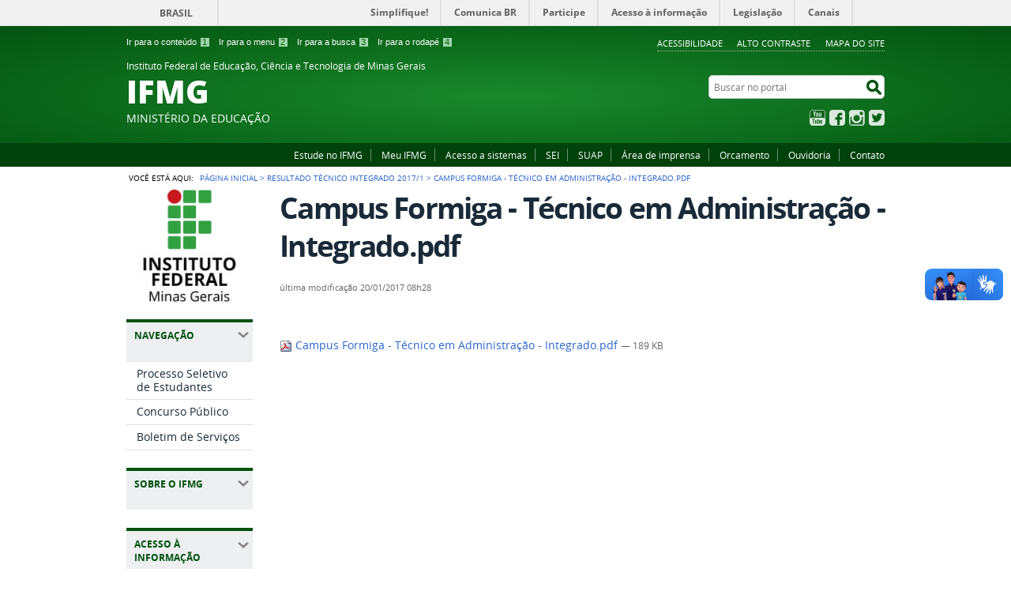

--- FILE ---
content_type: text/html;charset=utf-8
request_url: https://www.ifmg.edu.br/portal/resultado-tecnico-integrado-2017-1/campus-formiga-tecnico-em-administracao-integrado.pdf/view
body_size: 11795
content:
<!DOCTYPE html>
<html lang="pt-br" dir="ltr">

<head>
    <meta http-equiv="Content-Type" content="text/html; charset=utf-8">

    
        <base href="https://www.ifmg.edu.br/portal/resultado-tecnico-integrado-2017-1/campus-formiga-tecnico-em-administracao-integrado.pdf/view"><!--[if lt IE 7]></base><![endif]-->
    

    
        

<meta property="creator.productor" content="http://www.mec.gov.br">



  
    <link rel="stylesheet" type="text/css" href="https://www.ifmg.edu.br/portal/portal_css/Sunburst%20Theme/reset-cachekey-a12f1d62cc99eb15cb77326a99ba6047.css" media="screen">
    <link rel="stylesheet" type="text/css" href="https://www.ifmg.edu.br/portal/portal_css/Sunburst%20Theme/base-cachekey-000bd1c8aa7ecc854418badca8f2894e.css">
    <link rel="stylesheet" type="text/css" href="https://www.ifmg.edu.br/portal/portal_css/Sunburst%20Theme/resourceplone.app.jquerytools.dateinput-cachekey-6e280296e04b4eab901e3824614c3337.css" media="screen">
    <style type="text/css" media="screen">@import url(https://www.ifmg.edu.br/portal/portal_css/Sunburst%20Theme/resourceplone.formwidget.autocompletejquery.autocomplete-cachekey-51f365315c7e675e1e03e824e6076ae0.css);</style>
    <link rel="stylesheet" type="text/css" href="https://www.ifmg.edu.br/portal/portal_css/Sunburst%20Theme/resourcecollection-cachekey-db0e676d73c8c2839cee4c7815a25c68.css" media="screen">
    <style type="text/css" media="screen">@import url(https://www.ifmg.edu.br/portal/portal_css/Sunburst%20Theme/resourcecalendar_stylescalendar-cachekey-071a9526ac43ccbaf8e2c2a857bea0dd.css);</style>
    <link rel="stylesheet" type="text/css" href="https://www.ifmg.edu.br/portal/portal_css/Sunburst%20Theme/resourcebrasil.gov.agendaagenda-cachekey-4142458bfa2cc8aab87182586919d94e.css">
    <style type="text/css" media="screen">@import url(https://www.ifmg.edu.br/portal/portal_css/Sunburst%20Theme/jquery.autocomplete-cachekey-98781902f3282711a29cbf11e3b0b930.css);</style>
    <style type="text/css" media="screen">@import url(https://www.ifmg.edu.br/portal/portal_css/Sunburst%20Theme/resourceProducts.Doormat.stylesheetsdoormat-cachekey-05e66438c9e7fdbc4b828dcb6d16a4b8.css);</style>
    <link rel="stylesheet" type="text/css" href="https://www.ifmg.edu.br/portal/portal_css/Sunburst%20Theme/embedder-cachekey-0baed56ac5ce18c197b0a0debc5e90bf.css" media="screen">
    <style type="text/css" media="screen">@import url(https://www.ifmg.edu.br/portal/portal_css/Sunburst%20Theme/resourcecollective.pollscsscollective.polls-cachekey-69abf702cf14623429ff9f23e4af63b7.css);</style>
    <link rel="stylesheet" type="text/css" href="https://www.ifmg.edu.br/portal/portal_css/Sunburst%20Theme/resourcebrasil.gov.tilestiles-cachekey-4f0f1e1cd30f5f839feeff177fac9e21.css">
        <!--[if lt IE 8]>    
    
    <link rel="stylesheet" type="text/css" href="https://www.ifmg.edu.br/portal/portal_css/Sunburst%20Theme/IEFixes-cachekey-432a1cb5815f7bd4902c6b9ef06ce36f.css" media="screen" />
        <![endif]-->
    
    <link rel="stylesheet" type="text/css" href="https://www.ifmg.edu.br/portal/portal_css/Sunburst%20Theme/resourcebrasil.gov.portletscssmain-cachekey-a82e63d5d0554ac9821fde074093cf46.css" media="screen">
    <style type="text/css" media="screen">@import url(https://www.ifmg.edu.br/portal/portal_css/Sunburst%20Theme/resourcecollective.z3cform.datagridfielddatagridfield-cachekey-e2647db6006d504041bb0e0ad685b485.css);</style>
    <link rel="stylesheet" type="text/css" href="https://www.ifmg.edu.br/portal/portal_css/Sunburst%20Theme/resourceplone.formwidget.datetimestyles-cachekey-8c424bf18923adb8551fb1faf0f8b3a6.css">

  
  
    <script type="text/javascript" src="https://www.ifmg.edu.br/portal/portal_javascripts/Sunburst%20Theme/resourceplone.app.jquery-cachekey-17a7f28830a41592848e21e850096e8a.js"></script>
    <script type="text/javascript" src="https://www.ifmg.edu.br/portal/portal_javascripts/Sunburst%20Theme/resourceplone.formwidget.querystring.querywidget-cachekey-4242763a1f914f66f91c97840c3fec37.js"></script>
    <script type="text/javascript" src="https://www.ifmg.edu.br/portal/portal_javascripts/Sunburst%20Theme/resourceplone.formwidget.contenttreecontenttree-cachekey-8b6d2c8eb05a0276684ba26cb5c63ae5.js"></script>
    <script type="text/javascript" src="https://www.ifmg.edu.br/portal/portal_javascripts/Sunburst%20Theme/resourcecollective.js.bootstrapjsbootstrap.min-cachekey-20ee756a2cbac2c339735dcf9f73ba10.js"></script>
    <script type="text/javascript" src="https://www.ifmg.edu.br/portal/portal_javascripts/Sunburst%20Theme/jquery.autocomplete.min-cachekey-f95da3d5ad986828e6ef058640dbdc56.js"></script>
    <script type="text/javascript" src="https://www2.ifmg.edu.br/portal/++theme++destaque-nit-verde/js/script.js"></script>
    <script type="text/javascript" src="https://www2.ifmg.edu.br/portal/++theme++destaque-nit-verde/js/js.js"></script>
    <script type="text/javascript" src="https://www.ifmg.edu.br/portal/portal_javascripts/Sunburst%20Theme/resourcecollective.nitfnitf-cachekey-e1eff0d42877b5e94440f5e9030be732.js"></script>


<title>Campus Formiga - Técnico em Administração - Integrado.pdf — Instituto Federal de Educação, Ciência e Tecnologia de Minas Gerais IFMG</title>

<link rel="http://purl.org/dc/terms/subject http://schema.org/about http://xmlns.com/foaf/0.1/primaryTopic" href="http://vocab.e.gov.br/2011/03/vcge#esquema">

        
    <link rel="author" href="https://www.ifmg.edu.br/portal/author/izabella.siqueira" title="Informações do Autor">


    <link rel="canonical" href="https://www.ifmg.edu.br/portal/resultado-tecnico-integrado-2017-1/campus-formiga-tecnico-em-administracao-integrado.pdf">

    
    


<script type="text/javascript">
        jQuery(function($){
            if (typeof($.datepicker) != "undefined"){
              $.datepicker.setDefaults(
                jQuery.extend($.datepicker.regional['pt-BR'],
                {dateFormat: 'dd/mm/yy'}));
            }
        });
        </script>




    <link rel="search" href="https://www.ifmg.edu.br/portal/@@search" title="Buscar neste site">



        
        
        
        
        

        
        <meta name="generator" content="Plone - http://plone.org">
    

    <meta content="width=device-width, initial-scale=1.0" name="viewport">

    <link rel="shortcut icon" href="/portal/++theme++IFMG-V2-VerdeEducacao/img/favicon.ico" type="image/x-icon">
    <link rel="apple-touch-icon" href="/portal/++theme++IFMG-V2-VerdeEducacao/img/touch_icon.png">

    <!-- Plone CSS - only for preview, will be removed in rules.xml -->
    

    <!-- Theme CSS - only for preview, will be removed in rules and added in CSS registry -->
    
    <link media="all" href="/portal/++theme++IFMG-V2-VerdeEducacao/css/style.css" type="text/css" rel="stylesheet">
<script src="++theme++IFMG-V2-VerdeEducacao/js/portlets-collapse.js" type="text/javascript"></script><script>var __uzdbm_1 = "58cdfba9-e616-4fd8-8e9d-3e4b46f808f9";var __uzdbm_2 = "NTc2ZGI4Y2UtZHA0bS00MDJiLThhMmYtNWZlM2ZjZmI0MjI5JDMuMTQ0LjMwLjIxMA==";var __uzdbm_3 = "";var __uzdbm_4 = "false";var __uzdbm_5 = "";var __uzdbm_6 = "";var __uzdbm_7 = "";</script> <script>   (function (w, d, e, u, c, g, a, b) {     w["SSJSConnectorObj"] = w["SSJSConnectorObj"] || {       ss_cid: c,       domain_info: "auto",     };     w[g] = function (i, j) {       w["SSJSConnectorObj"][i] = j;     };     a = d.createElement(e);     a.async = true;     if (       navigator.userAgent.indexOf('MSIE') !== -1 ||       navigator.appVersion.indexOf('Trident/') > -1     ) {       u = u.replace("/advanced/", "/advanced/ie/");     }     a.src = u;     b = d.getElementsByTagName(e)[0];     b.parentNode.insertBefore(a, b);   })(     window, document, "script", "/18f5227b-e27b-445a-a53f-f845fbe69b40/stormcaster.js", "dp4o", "ssConf"   );   ssConf("c1", "https://www.ifmg.edu.br");   ssConf("c3", "c99a4269-161c-4242-a3f0-28d44fa6ce24");   ssConf("au", "ifmg.edu.br");   ssConf("cu", "validate.perfdrive.com, ssc"); </script> </head>

<body dir="ltr" class="template-file_view portaltype-file site-portal section-resultado-tecnico-integrado-2017-1 subsection-campus-formiga-tecnico-em-administracao-integrado.pdf userrole-anonymous"><div id="accessibility-wrapper">
            <ul id="accessibility">
                    <li>
                        <a accesskey="1" href="#acontent" id="link-conteudo">Ir para o conteúdo <span>1</span></a>
                    </li>
                    <li>
                        <a accesskey="2" href="#anavigation" id="link-navegacao">Ir para o menu <span>2</span></a>
                    </li>
                    <li>
                        <a accesskey="3" href="#SearchableText" id="link-buscar">Ir para a busca <span>3</span></a>
                    </li>
                    <li>
                        <a accesskey="4" href="#afooter" id="link-rodape">Ir para o rodapé <span>4</span></a>
                    </li>
                </ul>
                
            
            
            <ul id="portal-siteactions">

    <li id="siteaction-accessibility">
        <a href="https://www.ifmg.edu.br/portal/acessibilidade" accesskey="5">Acessibilidade</a>
    </li>
    <li id="siteaction-contraste">
        <a href="#" accesskey="6">Alto Contraste</a>
    </li>
    <li id="siteaction-mapadosite">
        <a href="https://www.ifmg.edu.br/portal/mapadosite" accesskey="7">Mapa do site</a>
    </li>
</ul>
</div><div id="barra-identidade">
    <div id="barra-brasil" style="background:#7F7F7F; height: 20px; padding:0 0 0 10px;display:block;">
            <ul id="menu-barra-temp" style="list-style:none;">
                    <li style="display:inline; float:left;padding-right:10px; margin-right:10px; border-right:1px solid #EDEDED"><a href="http://brasil.gov.br" style="font-family:sans,sans-serif; text-decoration:none; color:white;">Portal do Governo Brasileiro</a></li>
                    <li><a style="font-family:sans,sans-serif; text-decoration:none; color:white;" href="http://epwg.governoeletronico.gov.br/barra/atualize.html">Atualize sua Barra de Governo</a></li>
            </ul>
    </div>
</div><div id="wrapper">

        <!-- HEADER -->

        <div id="header" role="banner">

            <div>
            <div id="logo">
    <a id="portal-logo" title="" href="https://www.ifmg.edu.br/portal">
            <span id="portal-title-1">Instituto Federal de Educação, Ciência e Tecnologia de Minas Gerais</span>
            <div id="portal-title" class="corto">IFMG</div>
            <span id="portal-description">Ministério da Educação</span>
    </a>
</div>

            <div id="portal-searchbox">

    <form id="nolivesearchGadget_form" action="https://www.ifmg.edu.br/portal/@@busca">
        <fieldset class="LSBox">
            <legend class="hiddenStructure">Buscar no portal</legend>
            <label class="hiddenStructure" for="nolivesearchGadget">Buscar no portal</label>

            <input name="SearchableText" type="text" size="18" title="Buscar no portal" placeholder="Buscar no portal" class="searchField" id="nolivesearchGadget">

            <input class="searchButton" type="submit" value="Buscar no portal">

        </fieldset>
    </form>

</div>

            <div id="social-icons">
                <ul><li id="portalredes-youtube" class="portalredes-item">
                <a href="http://youtube.com/comunicacaoifmg">YouTube</a>
            </li><li id="portalredes-facebook" class="portalredes-item">
                <a href="http://facebook.com/ifmgnarede">Facebook</a>
            </li><li id="portalredes-instagram" class="portalredes-item">
                <a href="http://instagram.com/ifmgnarede">Instagram</a>
            </li><li id="portalredes-twitter" class="portalredes-item">
                <a href="https://twitter.com/ifmgnarede">Twitter</a>
            </li></ul>
            </div>

        </div>
        <div id="sobre">
            <ul><li id="portalservicos-pdi" class="portalservicos-item">
            
            <a href="/portal/cursos">Estude no IFMG</a>
        </li><li id="portalservicos-meu-ifmg-1" class="portalservicos-item">
            
            <a href="https://meu.ifmg.edu.br/Corpore.Net/">Meu IFMG</a>
        </li><li id="portalservicos-acesso-a-sistemas" class="portalservicos-item">
            
            <a href="portal/dti">Acesso a sistemas</a>
        </li><li id="portalservicos-sei" class="portalservicos-item">
            
            <a href="https://www2.ifmg.edu.br/portal/pro-reitoria-de-administracao/sei">SEI</a>
        </li><li id="portalservicos-suap" class="portalservicos-item">
            
            <a href="https://suap.ifmg.edu.br">SUAP</a>
        </li><li id="portalservicos-area-de-imprensa" class="portalservicos-item">
            
            <a href="/portal/servicos/imprensa">Área de imprensa</a>
        </li><li id="portalservicos-Orcamento" class="portalservicos-item">
            
            <a href="http://www.ifmg.edu.br/orcamento">Orcamento</a>
        </li><li id="portalservicos-ouvidoria" class="portalservicos-item">
            
            <a href="/portal/ouvidoria/informacoes-gerais-ouvidoria">Ouvidoria</a>
        </li><li id="portalservicos-contato" class="portalservicos-item">
            
            <a href="portal/contato">Contato</a>
        </li></ul>
        </div>
    </div>

    <!-- content -->

    <div id="main" role="main">
    <div id="plone-content">

        <!-- Demo Plone Content -->

        <div id="portal-columns" class="row">

            <div id="viewlet-above-content"><div id="portal-breadcrumbs">
    <span id="breadcrumbs-you-are-here">Você está aqui:</span>
    <span id="breadcrumbs-home">
        <a href="https://www.ifmg.edu.br/portal">Página Inicial</a>
        <span class="breadcrumbSeparator">
            &gt;
            
        </span>
    </span>
    <span dir="ltr" id="breadcrumbs-1">
        
            <a href="https://www.ifmg.edu.br/portal/resultado-tecnico-integrado-2017-1">Resultado Técnico Integrado 2017/1 </a>
            <span class="breadcrumbSeparator">
                &gt;
                
            </span>
            
         
    </span>
    <span dir="ltr" id="breadcrumbs-2">
        
            
            
            <span id="breadcrumbs-current">Campus Formiga - Técnico em Administração - Integrado.pdf</span>
         
    </span>

</div>
</div>

            <!-- Column 1 -->
            <div id="navigation">
                <a name="anavigation" id="anavigation" class="anchor">menu</a>
                <span class="menuTrigger">Menu</span>
                <div id="portal-column-one" class="cell width-1:4 position-0">
            
                
<div class="portletWrapper" id="portletwrapper-706c6f6e652e6c656674636f6c756d6e0a636f6e746578740a2f706f7274616c0a706f72746c65745f737461746963" data-portlethash="706c6f6e652e6c656674636f6c756d6e0a636f6e746578740a2f706f7274616c0a706f72746c65745f737461746963"><div class="portletStaticText portlet-static"><p><a title="" href="https://www.ifmg.edu.br/portal/home" class="internal-link" target="_self"><img src="https://www.ifmg.edu.br/portal/imagens/logovertical.jpg" alt="logo vertical" title="logo vertical" class="image-inline" width="100%"></a></p></div>

</div>

<div class="portletWrapper" id="portletwrapper-706c6f6e652e6c656674636f6c756d6e0a636f6e746578740a2f706f7274616c0a72656c6576616e636961" data-portlethash="706c6f6e652e6c656674636f6c756d6e0a636f6e746578740a2f706f7274616c0a72656c6576616e636961">
<dl class="portlet portletNavigationTree">

    <dt class="portletHeader">
        <span class="portletTopLeft"></span>
        Navegação
        <span class="portletTopRight"></span>
    </dt>

    <dd class="portletItem lastItem">
        <ul class="navTree navTreeLevel0">
            
            



<li class="navTreeItem visualNoMarker section-nova-identidade-digital">

    


        <a href="https://www.ifmg.edu.br/portal/processo-seletivo/" title="Exame de seleção e Vestibular" class="state-published">
            <span>Processo Seletivo de Estudantes</span>
        </a>

        

    
</li>

<li class="navTreeItem visualNoMarker section-exemplos-de-pecas">

    


        <a href="https://www.ifmg.edu.br/portal/concursos" title="Concursos públicos" class="state-published">
            <span>Concurso Público</span>
        </a>

        

    
</li>

<li class="navTreeItem visualNoMarker section-profept">

    


        <a href="/portal/comunicacao/publicacoes-oficiais" title="Portarias do IFMG" class="state-published">
            <span>Boletim de Serviços</span>
        </a>

        

    
</li>




        </ul>
        <span class="portletBottomLeft"></span>
        <span class="portletBottomRight"></span>
    </dd>
</dl>

</div>

<div class="portletWrapper" id="portletwrapper-706c6f6e652e6c656674636f6c756d6e0a636f6e746578740a2f706f7274616c0a736f6272652d6f2d69666d672d32" data-portlethash="706c6f6e652e6c656674636f6c756d6e0a636f6e746578740a2f706f7274616c0a736f6272652d6f2d69666d672d32">
<dl class="portlet portletNavigationTree">

    <dt class="portletHeader">
        <span class="portletTopLeft"></span>
        Sobre o IFMG
        <span class="portletTopRight"></span>
    </dt>

    <dd class="portletItem lastItem">
        <ul class="navTree navTreeLevel0">
            
            



<li class="navTreeItem visualNoMarker section-o-que-e-o-ifmg">

    


        <a href="https://www.ifmg.edu.br/portal/sobre-o-ifmg/o-que-e-o-ifmg" title="Informações básicas sobre o Instituto Federal de Minas Gerais (IFMG)" class="state-published">
            <span>O que é o IFMG</span>
        </a>

        

    
</li>

<li class="navTreeItem visualNoMarker section-nossas-unidades">

    


        <a href="https://www.ifmg.edu.br/portal/sobre-o-ifmg/nossas-unidades" title="" class="state-published">
            <span>Nossas unidades</span>
        </a>

        

    
</li>

<li class="navTreeItem visualNoMarker section-nossos-cursos">

    


        <a href="https://www.ifmg.edu.br/portal/cursos" title="" class="state-published">
            <span>Nossos cursos</span>
        </a>

        

    
</li>

<li class="navTreeItem visualNoMarker section-conselho-superior-1">

    


        <a href="https://www.ifmg.edu.br/portal/acesso-a-informacao/conselho-superior/conselho-superior" title="" class="state-published">
            <span>Conselho Superior</span>
        </a>

        

    
</li>

<li class="navTreeItem visualNoMarker section-gestao-atual">

    


        <a href="https://www.ifmg.edu.br/portal/sobre-o-ifmg/gestao-atual" title="" class="state-published">
            <span>Gestão atual</span>
        </a>

        

    
</li>




        </ul>
        <span class="portletBottomLeft"></span>
        <span class="portletBottomRight"></span>
    </dd>
</dl>

</div>

<div class="portletWrapper" id="portletwrapper-706c6f6e652e6c656674636f6c756d6e0a636f6e746578740a2f706f7274616c0a61636573736f2d612d696e666f726d6163616f" data-portlethash="706c6f6e652e6c656674636f6c756d6e0a636f6e746578740a2f706f7274616c0a61636573736f2d612d696e666f726d6163616f">
<dl class="portlet portletNavigationTree">

    <dt class="portletHeader">
        <span class="portletTopLeft"></span>
        Acesso à Informação
        <span class="portletTopRight"></span>
    </dt>

    <dd class="portletItem lastItem">
        <ul class="navTree navTreeLevel0">
            
            



<li class="navTreeItem visualNoMarker section-acesso-a-informacao">

    


        <a href="https://www.ifmg.edu.br/portal/acesso-a-informacao/acesso-a-informacao" title="" class="state-published">
            <span>Informações Gerais</span>
        </a>

        

    
</li>

<li class="navTreeItem visualNoMarker navTreeFolderish section-institucional">

    


        <a href="https://www.ifmg.edu.br/portal/acesso-a-informacao/institucional" title="" class="state-published navTreeFolderish">
            <span>Institucional</span>
        </a>

        

    
</li>

<li class="navTreeItem visualNoMarker section-acoes-do-instituto">

    


        <a href="https://www.ifmg.edu.br/portal/acesso-a-informacao/acoes-do-instituto" title="" class="state-published">
            <span>Ações e programas</span>
        </a>

        

    
</li>

<li class="navTreeItem visualNoMarker section-participacao-social-1">

    


        <a href="https://www.ifmg.edu.br/portal/acesso-a-informacao/participacao-social-1" title="Nesta seção, são divulgadas informações referentes à realização de audiências públicas, consultas públicas ou outras formas de incentivo à participação popular, realizadas pelo Instituto Federal de Minas Gerais." class="state-published">
            <span>Participação Social</span>
        </a>

        

    
</li>

<li class="navTreeItem visualNoMarker section-auditoria">

    


        <a href="https://www.ifmg.edu.br/portal/acesso-a-informacao/auditoria" title="Acompanhe as atividades e relatórios da Unidade de Auditoria Interna do IFMG" class="state-published">
            <span>Auditoria</span>
        </a>

        

    
</li>

<li class="navTreeItem visualNoMarker navTreeFolderish section-convenios">

    


        <a href="https://www.ifmg.edu.br/portal/acesso-a-informacao/convenios" title="Convênios" class="state-published navTreeFolderish">
            <span>Convênios e transferências</span>
        </a>

        

    
</li>

<li class="navTreeItem visualNoMarker navTreeFolderish section-receitas-e-despesas">

    


        <a href="https://www.ifmg.edu.br/portal/acesso-a-informacao/receitas-e-despesas" title="Despesas" class="state-published navTreeFolderish">
            <span>Receitas e Despesas</span>
        </a>

        

    
</li>

<li class="navTreeItem visualNoMarker navTreeFolderish section-licitacoes-e-contratos">

    


        <a href="https://www.ifmg.edu.br/portal/acesso-a-informacao/licitacoes-e-contratos" title="Licitações e contratos" class="state-published navTreeFolderish">
            <span>Licitações e contratos</span>
        </a>

        

    
</li>

<li class="navTreeItem visualNoMarker navTreeFolderish section-servidores">

    


        <a href="https://www.ifmg.edu.br/portal/acesso-a-informacao/servidores" title="" class="state-published navTreeFolderish">
            <span>Servidores</span>
        </a>

        

    
</li>

<li class="navTreeItem visualNoMarker navTreeFolderish section-informacoes-classificadas">

    


        <a href="https://www.ifmg.edu.br/portal/acesso-a-informacao/informacoes-classificadas" title="" class="state-published navTreeFolderish">
            <span>Informações classificadas</span>
        </a>

        

    
</li>

<li class="navTreeItem visualNoMarker section-servico-de-informacao-ao-cidadao-e-sic">

    


        <a href="https://www.ifmg.edu.br/portal/acesso-a-informacao/servico-de-informacao-ao-cidadao-e-sic" title="" class="state-published">
            <span>Serviço de Informação ao Cidadão - e-SIC</span>
        </a>

        

    
</li>

<li class="navTreeItem visualNoMarker section-perguntas-frequentes-1">

    


        <a href="https://www.ifmg.edu.br/portal/acesso-a-informacao/perguntas-frequentes-1" title="" class="state-published">
            <span>Perguntas frequentes</span>
        </a>

        

    
</li>

<li class="navTreeItem visualNoMarker section-plano-de-dados-abertos">

    


        <a href="https://www.ifmg.edu.br/portal/acesso-a-informacao/plano-de-dados-abertos" title="O Plano de Dados Abertos (PDA) visa nortear as ações de implementação e realização de abertura de dados no âmbito institucional." class="state-published">
            <span>Dados Abertos</span>
        </a>

        

    
</li>

<li class="navTreeItem visualNoMarker section-pesquisa-publica-no-sei">

    


        <a href="https://sei.ifmg.edu.br/sei/modulos/pesquisa/md_pesq_processo_pesquisar.php?acao_externa=protocolo_pesquisar&amp;acao_origem_externa=protocolo_pesquisar&amp;id_orgao_acesso_externo=0" title="Acesse o Sistema Eletrônico de Informações do IFMG e encontre o que você procura através da pesquisa pública" class="state-published">
            <span>Pesquisa pública no Sei!</span>
        </a>

        

    
</li>




        </ul>
        <span class="portletBottomLeft"></span>
        <span class="portletBottomRight"></span>
    </dd>
</dl>

</div>

<div class="portletWrapper" id="portletwrapper-706c6f6e652e6c656674636f6c756d6e0a636f6e746578740a2f706f7274616c0a656e73696e6f" data-portlethash="706c6f6e652e6c656674636f6c756d6e0a636f6e746578740a2f706f7274616c0a656e73696e6f">
<dl class="portlet portletNavigationTree">

    <dt class="portletHeader">
        <span class="portletTopLeft"></span>
        Ensino
        <span class="portletTopRight"></span>
    </dt>

    <dd class="portletItem lastItem">
        <ul class="navTree navTreeLevel0">
            
            



<li class="navTreeItem visualNoMarker section-proen">

    


        <a href="https://www.ifmg.edu.br/portal/ensino/proen" title="Pró-reitoria de ensino" class="state-published">
            <span>Informações gerais</span>
        </a>

        

    
</li>

<li class="navTreeItem visualNoMarker section-editais">

    


        <a href="https://www.ifmg.edu.br/portal/ensino/editais" title="" class="state-published">
            <span>Editais Proen</span>
        </a>

        

    
</li>

<li class="navTreeItem visualNoMarker navTreeFolderish section-pibid-residencia-pedagogica-1">

    


        <a href="https://www.ifmg.edu.br/portal/ensino/pibid-residencia-pedagogica-1" title="" class="state-published navTreeFolderish">
            <span>Pibid/Residência Pedagógica</span>
        </a>

        

    
</li>

<li class="navTreeItem visualNoMarker section-normas-internas-2">

    


        <a href="https://www.ifmg.edu.br/portal/ensino/normas-internas-2" title="" class="state-published">
            <span>Normas Internas</span>
        </a>

        

    
</li>

<li class="navTreeItem visualNoMarker section-comissao-central-de-permanencia-1">

    


        <a href="https://www.ifmg.edu.br/portal/ensino/comissao-central-de-permanencia-1" title="" class="state-published">
            <span>Comissão Central de Permanência</span>
        </a>

        

    
</li>




        </ul>
        <span class="portletBottomLeft"></span>
        <span class="portletBottomRight"></span>
    </dd>
</dl>

</div>

<div class="portletWrapper" id="portletwrapper-706c6f6e652e6c656674636f6c756d6e0a636f6e746578740a2f706f7274616c0a657874656e73616f" data-portlethash="706c6f6e652e6c656674636f6c756d6e0a636f6e746578740a2f706f7274616c0a657874656e73616f">
<dl class="portlet portletNavigationTree">

    <dt class="portletHeader">
        <span class="portletTopLeft"></span>
        Extensão
        <span class="portletTopRight"></span>
    </dt>

    <dd class="portletItem lastItem">
        <ul class="navTree navTreeLevel0">
            
            



<li class="navTreeItem visualNoMarker section-informacoes-gerais">

    


        <a href="https://www.ifmg.edu.br/portal/extensao/informacoes-gerais" title="" class="state-published">
            <span>Informações Gerais</span>
        </a>

        

    
</li>

<li class="navTreeItem visualNoMarker section-editais">

    


        <a href="https://www.ifmg.edu.br/portal/extensao/editais" title="" class="state-published">
            <span>Editais da PROEXC</span>
        </a>

        

    
</li>

<li class="navTreeItem visualNoMarker section-convenios-da-extensao">

    


        <a href="https://www.ifmg.edu.br/portal/extensao/convenios-da-extensao" title="Esta página trata dos convênios das áreas finalísticas do IFMG (Ensino, Pesquisa e Extensão) e é gerenciada pela Coordenadoria de Gestão das Ações de Extensão, vinculada à Pró Reitoria de Extensão." class="state-published">
            <span>Parcerias</span>
        </a>

        

    
</li>

<li class="navTreeItem visualNoMarker section-oportunidades-para-alunos-e-ex-alunos">

    


        <a href="https://www.ifmg.edu.br/portal/extensao/portal-de-estagios-e-empregos" title="" class="state-published">
            <span>Oportunidades para alunos e ex-alunos</span>
        </a>

        

    
</li>

<li class="navTreeItem visualNoMarker section-formacao-inicial-e-continuada-fic">

    


        <a href="https://www.ifmg.edu.br/portal/extensao/formacao-inicial-e-continuada-fic" title="" class="state-published">
            <span>Formação Inicial e Continuada (FIC)</span>
        </a>

        

    
</li>

<li class="navTreeItem visualNoMarker section-politica-de-extensao">

    


        <a href="https://www.ifmg.edu.br/portal/extensao/politica-de-extensao" title="" class="state-published">
            <span>Política de Extensão</span>
        </a>

        

    
</li>

<li class="navTreeItem visualNoMarker section-sei_2587060_comunicado_3-pdf">

    


        <a href="https://www.ifmg.edu.br/portal/extensao/SEI_2587060_Comunicado_3.pdf/view" title="" class="state-missing-value">
            <span>COMUNICADO 02 - Curso "Agente Cultural" - Campus Governador Valadares COMUNICADO 03 - Matrículas Ouro Branco e Betim</span>
        </a>

        

    
</li>

<li class="navTreeItem visualNoMarker section-sei_ifmg2588830despacho-pdf">

    


        <a href="https://www.ifmg.edu.br/portal/extensao/SEI_IFMG2588830Despacho.pdf/view" title="" class="state-missing-value">
            <span>Comunicado 03</span>
        </a>

        

    
</li>




        </ul>
        <span class="portletBottomLeft"></span>
        <span class="portletBottomRight"></span>
    </dd>
</dl>

</div>

<div class="portletWrapper" id="portletwrapper-706c6f6e652e6c656674636f6c756d6e0a636f6e746578740a2f706f7274616c0a70657371756973612d652d706f732d67726164756163616f" data-portlethash="706c6f6e652e6c656674636f6c756d6e0a636f6e746578740a2f706f7274616c0a70657371756973612d652d706f732d67726164756163616f">
<dl class="portlet portletNavigationTree">

    <dt class="portletHeader">
        <span class="portletTopLeft"></span>
        Pesquisa e Pós-graduação
        <span class="portletTopRight"></span>
    </dt>

    <dd class="portletItem lastItem">
        <ul class="navTree navTreeLevel0">
            
            



<li class="navTreeItem visualNoMarker section-informacoes-gerais">

    


        <a href="https://www.ifmg.edu.br/portal/pesquisa-e-pos-graduacao/informacoes-gerais" title="" class="state-published">
            <span>Informações gerais</span>
        </a>

        

    
</li>

<li class="navTreeItem visualNoMarker section-pesquisa">

    


        <a href="https://www.ifmg.edu.br/portal/pesquisa-e-pos-graduacao/pesquisa" title="" class="state-published">
            <span>Pesquisa</span>
        </a>

        

    
</li>

<li class="navTreeItem visualNoMarker section-pos-graduacao">

    


        <a href="https://www.ifmg.edu.br/portal/pesquisa-e-pos-graduacao/pos-graduacao" title="Cursos de Especialização presenciais e a distância (EAD) e cursos de Mestrado" class="state-published">
            <span>Pós-Graduação</span>
        </a>

        

    
</li>

<li class="navTreeItem visualNoMarker section-copy_of_inovacao-tecnologica-1">

    


        <a href="https://www.ifmg.edu.br/portal/pesquisa-e-pos-graduacao/copy_of_inovacao-tecnologica-1" title="" class="state-published">
            <span>Núcleo de Inovação Tecnológica (NIT) / Agência de Inovação</span>
        </a>

        

    
</li>

<li class="navTreeItem visualNoMarker navTreeFolderish section-ceia">

    


        <a href="https://www.ifmg.edu.br/portal/pesquisa-e-pos-graduacao/ceia" title="" class="state-published navTreeFolderish">
            <span>CEIA</span>
        </a>

        

    
</li>

<li class="navTreeItem visualNoMarker navTreeFolderish section-ceiparte">

    


        <a href="https://www.ifmg.edu.br/portal/pesquisa-e-pos-graduacao/ceiparte" title="" class="state-published navTreeFolderish">
            <span>CEIPArte</span>
        </a>

        

    
</li>

<li class="navTreeItem visualNoMarker navTreeFolderish section-editora-ifmg">

    


        <a href="https://www.ifmg.edu.br/portal/pesquisa-e-pos-graduacao/editora-ifmg" title="" class="state-published navTreeFolderish">
            <span>Editora IFMG</span>
        </a>

        

    
</li>

<li class="navTreeItem visualNoMarker section-parque-tecnologico-distribuido">

    


        <a href="https://www.ifmg.edu.br/portal/pesquisa-e-pos-graduacao/parque-tecnologico-distribuido" title="Parque Tecnológico Distribuído e Unidades Tecnológicas" class="state-published">
            <span>Parque Tecnológico Distribuído</span>
        </a>

        

    
</li>

<li class="navTreeItem visualNoMarker section-pesquisai">

    


        <a href="https://www.ifmg.edu.br/portal/pesquisa-e-pos-graduacao/pesquisai" title="" class="state-published">
            <span>Pesquisaí</span>
        </a>

        

    
</li>

<li class="navTreeItem visualNoMarker section-pesquisai-2">

    


        <a href="https://www.ifmg.edu.br/portal/pesquisa-e-pos-graduacao/pesquisai-2" title="" class="state-published">
            <span>Pesquisaí</span>
        </a>

        

    
</li>




        </ul>
        <span class="portletBottomLeft"></span>
        <span class="portletBottomRight"></span>
    </dd>
</dl>

</div>

<div class="portletWrapper" id="portletwrapper-706c6f6e652e6c656674636f6c756d6e0a636f6e746578740a2f706f7274616c0a70726f2d726569746f7269612d64652d61646d696e697374726163616f" data-portlethash="706c6f6e652e6c656674636f6c756d6e0a636f6e746578740a2f706f7274616c0a70726f2d726569746f7269612d64652d61646d696e697374726163616f">
<dl class="portlet portletNavigationTree">

    <dt class="portletHeader">
        <span class="portletTopLeft"></span>
        Administração e Planejamento
        <span class="portletTopRight"></span>
    </dt>

    <dd class="portletItem lastItem">
        <ul class="navTree navTreeLevel0">
            
            



<li class="navTreeItem visualNoMarker section-sobre-a-proap">

    


        <a href="http://www.ifmg.edu.br/portal/pro-reitoria-de-administracao/" title="" class="state-published">
            <span>Informações gerais</span>
        </a>

        

    
</li>

<li class="navTreeItem visualNoMarker section-compras-1">

    


        <a href="https://www.ifmg.edu.br/portal/pro-reitoria-de-administracao/compras/compras" title="" class="state-published">
            <span>Compras</span>
        </a>

        

    
</li>

<li class="navTreeItem visualNoMarker section-orcamento-1">

    


        <a href="https://www.ifmg.edu.br/portal/pro-reitoria-de-administracao/orcamento/lei-orcamentaria-anual" title="" class="state-published">
            <span>Orçamento</span>
        </a>

        

    
</li>

<li class="navTreeItem visualNoMarker section-contratos">

    


        <a href="https://www.ifmg.edu.br/portal/pro-reitoria-de-administracao/compras/setor-de-contratos" title="" class="state-published">
            <span>Contratos</span>
        </a>

        

    
</li>

<li class="navTreeItem visualNoMarker section-agenda-proap">

    


        <a href="https://www.ifmg.edu.br/portal/pro-reitoria-de-administracao/agenda-proap" title="Agenda do Pró-reitor de Administração e Planejamento" class="state-published">
            <span>Agenda PROAP</span>
        </a>

        

    
</li>




        </ul>
        <span class="portletBottomLeft"></span>
        <span class="portletBottomRight"></span>
    </dd>
</dl>

</div>

<div class="portletWrapper" id="portletwrapper-706c6f6e652e6c656674636f6c756d6e0a636f6e746578740a2f706f7274616c0a70726f2d726569746f7269612d64652d706c616e656a616d656e746f2d652d6f7263616d656e746f" data-portlethash="706c6f6e652e6c656674636f6c756d6e0a636f6e746578740a2f706f7274616c0a70726f2d726569746f7269612d64652d706c616e656a616d656e746f2d652d6f7263616d656e746f">
<dl class="portlet portletNavigationTree">

    <dt class="portletHeader">
        <span class="portletTopLeft"></span>
        Gestão de Pessoas
        <span class="portletTopRight"></span>
    </dt>

    <dd class="portletItem lastItem">
        <ul class="navTree navTreeLevel0">
            
            



<li class="navTreeItem visualNoMarker section-sobre-a-progep-1">

    


        <a href="https://www.ifmg.edu.br/portal/progep/sobre-a-progep-1" title="" class="state-published">
            <span>Informações gerais</span>
        </a>

        

    
</li>

<li class="navTreeItem visualNoMarker navTreeFolderish section-posse">

    


        <a href="https://www.ifmg.edu.br/portal/progep/posse" title="" class="state-published navTreeFolderish">
            <span>Orientações para Posse</span>
        </a>

        

    
</li>

<li class="navTreeItem visualNoMarker section-cadastro-e-pagamento-cgpag">

    


        <a href="https://www.ifmg.edu.br/portal/progep/cadastro-e-pagamento-cgpag" title="" class="state-published">
            <span>CGPAG - Gestão de Cadastro e Pagamento de Pessoas</span>
        </a>

        

    
</li>

<li class="navTreeItem visualNoMarker section-portal-da-transparencia-do-governo-federal">

    


        <a href="https://www.ifmg.edu.br/portal/progep/portal-da-transparencia-do-governo-federal" title="Portal da Transparência do Governo Federal" class="state-published">
            <span>Informações - Servidores do IFMG</span>
        </a>

        

    
</li>

<li class="navTreeItem visualNoMarker navTreeFolderish section-programa-de-gestao-e-desempenho-pgd">

    


        <a href="https://www.ifmg.edu.br/portal/progep/programa-de-gestao-e-desempenho-pgd" title="" class="state-published navTreeFolderish">
            <span>Programa de Gestão e Desempenho - PGD</span>
        </a>

        

    
</li>

<li class="navTreeItem visualNoMarker section-estagio-probatorio-servidores-com-ingresso">

    


        <a href="https://www.ifmg.edu.br/portal/progep/estagio-probatorio-servidores-com-ingresso-anterior-a-07-02-2025" title="Servidores com ingresso anterior a 07/02/2025" class="state-published">
            <span>Estágio Probatório</span>
        </a>

        

    
</li>




        </ul>
        <span class="portletBottomLeft"></span>
        <span class="portletBottomRight"></span>
    </dd>
</dl>

</div>

<div class="portletWrapper" id="portletwrapper-706c6f6e652e6c656674636f6c756d6e0a636f6e746578740a2f706f7274616c0a646573656e766f6c76696d656e746f2d696e737469747563696f6e616c" data-portlethash="706c6f6e652e6c656674636f6c756d6e0a636f6e746578740a2f706f7274616c0a646573656e766f6c76696d656e746f2d696e737469747563696f6e616c">
<dl class="portlet portletNavigationTree">

    <dt class="portletHeader">
        <span class="portletTopLeft"></span>
        Desenvolvimento Institucional
        <span class="portletTopRight"></span>
    </dt>

    <dd class="portletItem lastItem">
        <ul class="navTree navTreeLevel0">
            
            



<li class="navTreeItem visualNoMarker section-informacoes-gerais">

    


        <a href="https://www.ifmg.edu.br/portal/diretoria-de-desenvolvimento-institucional-ddi/informacoes-gerais" title="" class="state-published">
            <span>Informações gerais</span>
        </a>

        

    
</li>

<li class="navTreeItem visualNoMarker section-relatorio-de-gestao">

    


        <a href="https://www.ifmg.edu.br/portal/diretoria-de-desenvolvimento-institucional-ddi/relatorio-de-gestao" title="Documento anual de prestação de contas à sociedade, o relatório de gestão foi reformulado de modo a apresentar abordagem mais concisa e objetiva, no formato de relato integrado." class="state-published">
            <span>Governança e prestação de contas</span>
        </a>

        

    
</li>

<li class="navTreeItem visualNoMarker navTreeFolderish section-estruturaseregimentos">

    


        <a href="https://www.ifmg.edu.br/portal/diretoria-de-desenvolvimento-institucional-ddi/estruturaseregimentos" title="" class="state-published navTreeFolderish">
            <span>Estruturas e Regimentos</span>
        </a>

        

    
</li>

<li class="navTreeItem visualNoMarker navTreeFolderish section-pdi2">

    


        <a href="https://www.ifmg.edu.br/portal/diretoria-de-desenvolvimento-institucional-ddi/pdi2" title="" class="state-published navTreeFolderish">
            <span>Gestão Estratégica</span>
        </a>

        

    
</li>




        </ul>
        <span class="portletBottomLeft"></span>
        <span class="portletBottomRight"></span>
    </dd>
</dl>

</div>

<div class="portletWrapper" id="portletwrapper-706c6f6e652e6c656674636f6c756d6e0a636f6e746578740a2f706f7274616c0a63656e74726f2d64652d7265666572656e6369612d656d2d656475636163616f2d612d64697374616e6369612d6372656164" data-portlethash="706c6f6e652e6c656674636f6c756d6e0a636f6e746578740a2f706f7274616c0a63656e74726f2d64652d7265666572656e6369612d656d2d656475636163616f2d612d64697374616e6369612d6372656164">
<dl class="portlet portletNavigationTree">

    <dt class="portletHeader">
        <span class="portletTopLeft"></span>
        Educação a Distância
        <span class="portletTopRight"></span>
    </dt>

    <dd class="portletItem lastItem">
        <ul class="navTree navTreeLevel0">
            
            



<li class="navTreeItem visualNoMarker section-informacoes-gerais-link">

    


        <a href="https://www.ifmg.edu.br/portal/educacao-a-distancia" title="" class="state-published">
            <span>Informações Gerais</span>
        </a>

        

    
</li>

<li class="navTreeItem visualNoMarker section-institucional">

    


        <a href="https://www.ifmg.edu.br/portal/educacao-a-distancia/institucional" title="" class="state-published">
            <span>Institucional</span>
        </a>

        

    
</li>

<li class="navTreeItem visualNoMarker section-copead-e-ead-nos-campi">

    


        <a href="https://www.ifmg.edu.br/portal/educacao-a-distancia/copead-e-ead-nos-campi" title="" class="state-published">
            <span>COPEAD e EaD nos campi</span>
        </a>

        

    
</li>

<li class="navTreeItem visualNoMarker navTreeFolderish section-legislacao-e-normas">

    


        <a href="https://www.ifmg.edu.br/portal/educacao-a-distancia/legislacao-e-normas" title="" class="state-published navTreeFolderish">
            <span>Legislação e Normas</span>
        </a>

        

    
</li>

<li class="navTreeItem visualNoMarker navTreeFolderish section-nossos-cursos">

    


        <a href="https://www.ifmg.edu.br/portal/educacao-a-distancia/nossos-cursos" title="" class="state-published navTreeFolderish">
            <span>Nossos Cursos</span>
        </a>

        

    
</li>

<li class="navTreeItem visualNoMarker navTreeFolderish section-uab-no-ifmg">

    


        <a href="https://www.ifmg.edu.br/portal/educacao-a-distancia/uab-no-ifmg" title="" class="state-published navTreeFolderish">
            <span>UAB no IFMG</span>
        </a>

        

    
</li>

<li class="navTreeItem visualNoMarker navTreeFolderish section-editais-ead">

    


        <a href="https://www.ifmg.edu.br/portal/educacao-a-distancia/editais-ead" title="" class="state-published navTreeFolderish">
            <span>Editais da EaD</span>
        </a>

        

    
</li>




        </ul>
        <span class="portletBottomLeft"></span>
        <span class="portletBottomRight"></span>
    </dd>
</dl>

</div>

<div class="portletWrapper" id="portletwrapper-706c6f6e652e6c656674636f6c756d6e0a636f6e746578740a2f706f7274616c0a617373697374656e6369612d6573747564616e74696c" data-portlethash="706c6f6e652e6c656674636f6c756d6e0a636f6e746578740a2f706f7274616c0a617373697374656e6369612d6573747564616e74696c">
<dl class="portlet portletNavigationTree">

    <dt class="portletHeader">
        <span class="portletTopLeft"></span>
        Assistência Estudantil
        <span class="portletTopRight"></span>
    </dt>

    <dd class="portletItem lastItem">
        <ul class="navTree navTreeLevel0">
            
            



<li class="navTreeItem visualNoMarker navTreeFolderish section-assistencia-estudantil">

    


        <a href="https://www.ifmg.edu.br/portal/dirae-1/assistencia-estudantil" title="" class="state-published navTreeFolderish">
            <span>Assistência Estudantil</span>
        </a>

        

    
</li>




        </ul>
        <span class="portletBottomLeft"></span>
        <span class="portletBottomRight"></span>
    </dd>
</dl>

</div>

<div class="portletWrapper" id="portletwrapper-706c6f6e652e6c656674636f6c756d6e0a636f6e746578740a2f706f7274616c0a617373756e746f732d696e7465726e6163696f6e616973" data-portlethash="706c6f6e652e6c656674636f6c756d6e0a636f6e746578740a2f706f7274616c0a617373756e746f732d696e7465726e6163696f6e616973">
<dl class="portlet portletNavigationTree">

    <dt class="portletHeader">
        <span class="portletTopLeft"></span>
        Relações Internacionais
        <span class="portletTopRight"></span>
    </dt>

    <dd class="portletItem lastItem">
        <ul class="navTree navTreeLevel0">
            
            



<li class="navTreeItem visualNoMarker section-quem-somos">

    


        <a href="https://www.ifmg.edu.br/portal/dri/quem-somos" title="" class="state-published">
            <span>Sobre a DRI</span>
        </a>

        

    
</li>

<li class="navTreeItem visualNoMarker section-about-ifmg-in-english">

    


        <a href="https://www.ifmg.edu.br/portal/dri/about-ifmg-in-english" title="" class="state-published">
            <span>For International Visitors</span>
        </a>

        

    
</li>

<li class="navTreeItem visualNoMarker section-editais-arinter">

    


        <a href="https://www.ifmg.edu.br/portal/dri/Editais%20Arinter" title="" class="state-published">
            <span>Editais</span>
        </a>

        

    
</li>

<li class="navTreeItem visualNoMarker section-normas-e-legislacao">

    


        <a href="https://www.ifmg.edu.br/portal/dri/normas-e-legislacao" title="" class="state-published">
            <span>Normas e Legislação</span>
        </a>

        

    
</li>




        </ul>
        <span class="portletBottomLeft"></span>
        <span class="portletBottomRight"></span>
    </dd>
</dl>

</div>

<div class="portletWrapper" id="portletwrapper-706c6f6e652e6c656674636f6c756d6e0a636f6e746578740a2f706f7274616c0a636f6d756e69636163616f" data-portlethash="706c6f6e652e6c656674636f6c756d6e0a636f6e746578740a2f706f7274616c0a636f6d756e69636163616f">
<dl class="portlet portletNavigationTree">

    <dt class="portletHeader">
        <span class="portletTopLeft"></span>
        Comunicação
        <span class="portletTopRight"></span>
    </dt>

    <dd class="portletItem lastItem">
        <ul class="navTree navTreeLevel0">
            
            



<li class="navTreeItem visualNoMarker section-sobre-a-comunicacao-1">

    


        <a href="https://www.ifmg.edu.br/portal/comunicacao/sobre-a-comunicacao-1" title="" class="state-published">
            <span>Sobre a Comunicação</span>
        </a>

        

    
</li>




        </ul>
        <span class="portletBottomLeft"></span>
        <span class="portletBottomRight"></span>
    </dd>
</dl>

</div>

<div class="portletWrapper" id="portletwrapper-706c6f6e652e6c656674636f6c756d6e0a636f6e746578740a2f706f7274616c0a647469" data-portlethash="706c6f6e652e6c656674636f6c756d6e0a636f6e746578740a2f706f7274616c0a647469">
<dl class="portlet portletNavigationTree">

    <dt class="portletHeader">
        <span class="portletTopLeft"></span>
        Tecnologia da Informação
        <span class="portletTopRight"></span>
    </dt>

    <dd class="portletItem lastItem">
        <ul class="navTree navTreeLevel0">
            
            



<li class="navTreeItem visualNoMarker section-apresentacao">

    


        <a href="https://www.ifmg.edu.br/portal/dti/apresentacao" title="" class="state-published">
            <span>Apresentação</span>
        </a>

        

    
</li>

<li class="navTreeItem visualNoMarker section-acesso-aos-sistemas">

    


        <a href="https://www.ifmg.edu.br/portal/dti/acesso-aos-sistemas" title="" class="state-published">
            <span>Acesso aos Sistemas</span>
        </a>

        

    
</li>

<li class="navTreeItem visualNoMarker navTreeFolderish section-seguranca-de-tecnologia-da-informacao">

    


        <a href="https://www.ifmg.edu.br/portal/dti/seguranca-de-tecnologia-da-informacao" title="" class="state-published navTreeFolderish">
            <span>Comitês e Grupos de Trabalho</span>
        </a>

        

    
</li>

<li class="navTreeItem visualNoMarker navTreeFolderish section-governanca">

    


        <a href="https://www.ifmg.edu.br/portal/dti/governanca" title="" class="state-published navTreeFolderish">
            <span>Governança de TI</span>
        </a>

        

    
</li>

<li class="navTreeItem visualNoMarker section-calendario-de-reunioes">

    


        <a href="https://www.ifmg.edu.br/portal/dti/calendario-de-reunioes" title="" class="state-published">
            <span>Calendário de reuniões</span>
        </a>

        

    
</li>

<li class="navTreeItem visualNoMarker section-calendario-de-eventos">

    


        <a href="https://www.ifmg.edu.br/portal/dti/calendario-de-eventos" title="" class="state-published">
            <span>Eventos DTI</span>
        </a>

        

    
</li>

<li class="navTreeItem visualNoMarker section-seguranca-da-informacao">

    


        <a href="https://www.ifmg.edu.br/portal/dti/seguranca-da-informacao" title="" class="state-published">
            <span>Segurança da Informação</span>
        </a>

        

    
</li>




        </ul>
        <span class="portletBottomLeft"></span>
        <span class="portletBottomRight"></span>
    </dd>
</dl>

</div>

<div class="portletWrapper" id="portletwrapper-706c6f6e652e6c656674636f6c756d6e0a636f6e746578740a2f706f7274616c0a63656e74726169732d64652d636f6e746575646f73" data-portlethash="706c6f6e652e6c656674636f6c756d6e0a636f6e746578740a2f706f7274616c0a63656e74726169732d64652d636f6e746575646f73">
<dl class="portlet portletStaticText portlet-static-centrais-de-conteudos">

    <dt class="portletHeader">
        <span class="portletTopLeft"></span>
        <span>
           Centrais de Conteúdos
        </span>
        <span class="portletTopRight"></span>
    </dt>

    <dd class="portletItem odd">
        <ul class="list-central">
<li class="item-central item-fotos"><a title="" href="https://www.ifmg.edu.br/portal/centrais-de-conteudos/imagens" class="link-central
link-fotos internal-link" target="_self">Imagens</a></li>
<li class="item-central item-infograficos last-item"><a title="" href="https://www.ifmg.edu.br/portal/centrais-de-conteudos/publicacoes" class="link-central link-infograficos
internal-link" target="_self">Publicações</a></li>
<li class="item-central item-audios last-item"><a title="" href="https://www.ifmg.edu.br/portal/centrais-de-conteudos/audios" class="link-central link-audios external-link" target="_self">Podcast</a></li>
</ul>
        
            <span class="portletBottomLeft"></span>
            <span class="portletBottomRight"></span>
        
    </dd>
    
    

</dl>
</div>




            
        </div></div>

            <!-- Conteudo -->
            <div id="portal-column-content" class="cell width-3:4 position-1:4">
                <a name="acontent" id="acontent" class="anchor">conteúdo</a>

                <div class="">

                    

                    

    <dl class="portalMessage info" id="kssPortalMessage" style="display:none">
        <dt>Info</dt>
        <dd></dd>
    </dl>

    


                    
                        <div id="content">

                            

                            

                             <div id="viewlet-above-content-title"></div>
                             
                                 
                                 
            
            <h1 class="documentFirstHeading">Campus Formiga - Técnico em Administração - Integrado.pdf</h1>
        
                             
                             <div id="viewlet-below-content-title">

<div class="documentByLine" id="plone-document-byline">
  

  

  
  

  <span class="documentModified">
    <span>última modificação</span>
    20/01/2017 08h28
  </span>
  

  

  

  

  

</div>
</div>

                             
                                 
                                 
            
            
        
                             

                             <div id="viewlet-above-content-body"></div>
                             <div id="content-core">
                                 

  <p>
    <a href="https://www.ifmg.edu.br/portal/resultado-tecnico-integrado-2017-1/campus-formiga-tecnico-em-administracao-integrado.pdf/@@download/file/Campus%20Formiga%20-%20T%C3%A9cnico%20em%20Administra%C3%A7%C3%A3o%20-%20Integrado.pdf">
      <img border="0" src="pdf.png" alt="application/pdf">
      Campus Formiga - Técnico em Administração - Integrado.pdf
    </a>
    <span class="discreet">
      — 189 KB</span>
  </p>

  

  

  



                             </div>
                             

                            
                        </div>
                    

                    
                </div>

                <div id="viewlet-below-content">







</div>

            </div>

            <!-- Column 2-->

            

        </div>

        <!-- /Demo Plone Content -->

    </div>

    <div class="clear"></div>
    <div id="voltar-topo">
    <a href="#wrapper">Voltar para o topo</a>
</div>

</div>

<!-- Footer -->
<div id="footer" role="contentinfo">
    <a name="afooter" id="afooter" class="anchor">rodapé</a>

    <div id="doormat-container" class="columns-4">

  
  <div class="doormatColumn column-0">
    
    <dl class="doormatSection">
      <dt class="doormatSectionHeader">Assuntos</dt>
      <dd class="doormatSectionBody">
        <a href="https://www.ifmg.edu.br/portal/cursos" class="external-link">Nossos Cursos</a>
        
      </dd>
      <dd class="doormatSectionBody">
        <a href="https://www.ifmg.edu.br/portal/campi" class="external-link">Nossas Unidades</a>
        
      </dd>
      <dd class="doormatSectionBody">
        <a href="https://www.ifmg.edu.br/portal/institucional" class="external-link">Institucional</a>
        
      </dd>
      <dd class="doormatSectionBody">
        <a href="https://www.ifmg.edu.br/portal/ensino" class="external-link">Ensino</a>
        
      </dd>
      <dd class="doormatSectionBody">
        <a href="https://www.ifmg.edu.br/portal/extensao" class="external-link">Extensão</a>
        
      </dd>
      <dd class="doormatSectionBody">
        <a href="https://www.ifmg.edu.br/portal/pesquisa-e-pos-graduacao" class="external-link">Pesquisa e Pós-Graduação</a>
        
      </dd>
      <dd class="doormatSectionBody">
        <a href="https://www.ifmg.edu.br/portal/processo-seletivo" class="external-link">Vestibular</a>
        
      </dd>
      <dd class="doormatSectionBody">
        <a href="https://www.ifmg.edu.br/portal/concursos" class="external-link">Concursos</a>
        
      </dd>
      <dd class="doormatSectionBody">
        <a href="https://www.ifmg.edu.br/portal/pro-reitoria-de-administracao" class="external-link">Pró-reitoria de Administração</a>
        
      </dd>
      <dd class="doormatSectionBody">
        <a href="https://www.ifmg.edu.br/portal/pro-reitoria-de-planejamento-e-orcamento" class="external-link">Pró-reitoria de Planejamento e Orçamento</a>
        
      </dd>
      <dd class="doormatSectionBody">
        <a href="https://www.ifmg.edu.br/portal/comunicacao" class="external-link">Comunicação</a>
        
      </dd>
    </dl>
  </div>
  <div class="doormatColumn column-1">
    
    <dl class="doormatSection">
      <dt class="doormatSectionHeader">Serviços</dt>
      <dd class="doormatSectionBody">
        <a href="http://meu.ifmg.edu.br" class="external-link">Meu IFMG</a>
        
      </dd>
      <dd class="doormatSectionBody">
        <a href="http://mail.ifmg.edu.br" class="external-link">Webmail</a>
        
      </dd>
      <dd class="doormatSectionBody">
        <a href="https://www.ifmg.edu.br/portal/contato" class="external-link">Contato</a>
        
      </dd>
    </dl>
    <dl class="doormatSection">
      <dt class="doormatSectionHeader">Redes sociais</dt>
      <dd class="doormatSectionBody">
        <a href="http://youtube.com/comunicacaoIFMG" class="external-link">YouTube</a>
        
      </dd>
      <dd class="doormatSectionBody">
        <a href="http://www.facebook.com/ifmgnarede" class="external-link">Facebook</a>
        
      </dd>
      <dd class="doormatSectionBody">
        <a href="http://www.instagram.com/ifmgnarede" class="external-link">Instagram</a>
        
      </dd>
      <dd class="doormatSectionBody">
        <a href="http://twitter.com/ifmgnarede" class="external-link">Twitter</a>
        
      </dd>
    </dl>
  </div>
  <div class="doormatColumn column-2">
    
    <dl class="doormatSection">
      <dt class="doormatSectionHeader">e-MEC</dt>
      <dd class="doormatSectionBody">
        <a href="https://emec.mec.gov.br/emec/consulta-cadastro/detalhamento/d96957f455f6405d14c6542552b0f6eb/MzE4OQ==" class="external-link">Consulte aqui o cadastro da Instituição no Sistema e-MEC</a>
        
      </dd>
    </dl>
  </div>
  <div class="doormatColumn column-3">
    
    <dl class="doormatSection">
      <dt class="doormatSectionHeader">RSS</dt>
      <dd class="doormatSectionBody">
        <a href="https://www.ifmg.edu.br/portal/rss/o-que-e" class="external-link">O que é?</a>
        
      </dd>
    </dl>
    <dl class="doormatSection">
      <dt class="doormatSectionHeader">Navegação</dt>
      <dd class="doormatSectionBody">
        <a href="https://www.ifmg.edu.br/portal/acessibilidade" class="external-link">Acessibilidade</a>
        
      </dd>
      <dd class="doormatSectionBody">
        <a href="https://www.ifmg.edu.br/portal/mapadosite" class="external-link">Mapa do site</a>
        
      </dd>
    </dl>
  </div>
</div>
    <div class="clear"></div>
    <div id="footer-brasil" class="footer-logos"></div>
</div>
<div id="extra-footer">
    <p>Desenvolvido com o CMS de código aberto <a href="http://plone.org">Plone</a></p>
</div>

<!-- /Footer-->

    
    
    <script defer src="//barra.brasil.gov.br/barra.js" type="text/javascript"></script>
    

</div><!-- Google tag (gtag.js) -->
<script async src="https://www.googletagmanager.com/gtag/js?id=G-47SC7GZQHW"></script>
<script>
  window.dataLayer = window.dataLayer || [];
  function gtag(){dataLayer.push(arguments);}
  gtag('js', new Date());

  gtag('config', 'G-47SC7GZQHW');
</script>

<!-- Meta Pixel Code -->
<script>
!function(f,b,e,v,n,t,s)
{if(f.fbq)return;n=f.fbq=function(){n.callMethod?
n.callMethod.apply(n,arguments):n.queue.push(arguments)};
if(!f._fbq)f._fbq=n;n.push=n;n.loaded=!0;n.version='2.0';
n.queue=[];t=b.createElement(e);t.async=!0;
t.src=v;s=b.getElementsByTagName(e)[0];
s.parentNode.insertBefore(t,s)}(window, document,'script',
'https://connect.facebook.net/en_US/fbevents.js');
fbq('init', '2016691288561564');
fbq('track', 'PageView');
</script>
<noscript><img height="1" width="1" style="display:none" src="https://www.facebook.com/tr?id=2016691288561564&amp;ev=PageView&amp;noscript=1"></noscript>
<!-- End Meta Pixel Code --></body>
</html>


--- FILE ---
content_type: text/css;charset=utf-8
request_url: https://www.ifmg.edu.br/portal/portal_css/Sunburst%20Theme/resourcecalendar_stylescalendar-cachekey-071a9526ac43ccbaf8e2c2a857bea0dd.css
body_size: 109
content:

/* - ++resource++calendar_styles/calendar.css - */
@media screen {
/* https://www.ifmg.edu.br/portal/portal_css/++resource++calendar_styles/calendar.css?original=1 */
/* */
@media screen {
.portletCalendarEx dt {
background-color: #eee;
font-weight: bold;
text-align: left;
line-height: 1.6em;
border-bottom: none;
}
.portletCalendar dd {
margin: 0;
padding: 0;
}
.portletCalendarEx tr.month {
background-color: #eee;
font-weight: bold;
text-align: center;
line-height: 1.6em;
border-bottom: none;
}
.portletCalendarEx th a#calendar-previous {
float: left;
padding: 0 1em;
margin: 0 -.5em;
}
.portletCalendarEx th a#calendar-next {
float: right;
padding: 0 1em;
margin: 0 -.5em;
}
.portletCalendar a, .portletCalendar a:focus,
.portletCalendar a, .portletCalendar a:hover {
text-decoration: none;
}
.ploneCalendar {
border-spacing: 0;
width: 100%;
}
.ploneCalendar a {
text-decoration: none;
border-bottom: none !important;
}
.ploneCalendar td {
background-color: transparent;
width: 14%;
text-align: center;
padding: 2px;
}
.ploneCalendar .weekdays th {
background-color: #eee;
text-align: center;
padding: 2px;
font-weight: normal;
}
.ploneCalendar .event {
background-color: #eee;
font-weight: bold;
}
.ploneCalendar .todayevent {
background-color: #eee;
border: 2px solid #205C90;
font-weight: bold;
}
.ploneCalendar .todaynoevent {
border: 2px solid #205C90;
}
}

}



--- FILE ---
content_type: text/css;charset=utf-8
request_url: https://www.ifmg.edu.br/portal/portal_css/Sunburst%20Theme/resourcebrasil.gov.agendaagenda-cachekey-4142458bfa2cc8aab87182586919d94e.css
body_size: 2755
content:

/* - ++resource++brasil.gov.agenda/agenda.css - */
@media all {
/* https://www.ifmg.edu.br/portal/portal_css/++resource++brasil.gov.agenda/agenda.css?original=1 */
/* */
.portaltype-agendadiaria #content .documentFirstHeading {
margin-bottom: 0.5em;
padding: 0 0 0.5em;
border-bottom: 1px dotted #bfc0c2;
}
/* */
.portaltype-agendadiaria #plone-document-byline {
display: none !important;
}
.portaltype-agendadiaria #viewlet-social-like,
.portaltype-agendadiaria div.width-1\3a 2 #viewlet-social-like {
right: -25px;
padding: 0.5em 0;
width: 100%;
border: none;
text-align: right;
}
/* */
.dados-agenda {
text-align: center;
font-family: Arial, Helvetica, sans-serif;
}
.brasao-agenda { margin-top: 20px; }
.agenda-orgao {
margin-bottom: 0.2em;
font-weight: normal;
font-size: 1.2em;
}
.agenda-autoridade {
margin-bottom: 1em;
text-transform: uppercase;
font-weight: normal;
font-size: 1.2em;
}
.agenda-dia {
font-size: 1.7em;
font-weight: bold;
}
#content .portalMessage {
margin-top: 30px;
color: #596e7f;
text-align: left;
}
#content .list-compromissos {
margin-left: 0;
border-bottom: 1px solid #d6dcd7;
}
#content .item-compromisso {
overflow: hidden;
margin-top: 10px;
padding: 24px 0 14px;
border-top: 1px solid #d6dcd7;
list-style: none;
}
/* */
.comprimisso-horarios {
float: left;
width: 68px;
font-family: Arial, Helvetica, sans-serif;
}
.comprimisso-horarios .horario {
display: block;
padding: 0 0 10px 20px;
height: 14px;
background: url("++resource++brasil.gov.agenda/icon-horarios.png") no-repeat;
line-height: 14px !important;
}
.comprimisso-horarios .comprimisso-inicio { background-position: 0 0; }
.comprimisso-horarios .comprimisso-fim { background-position: 0 -25px; }
.comprimisso-dados {
float: left;
padding-left: 19px;
width: 400px;
border-left: 1px dotted #d6dcd7;
font-family: Arial, Helvetica, sans-serif;
}
.comprimisso-titulo {
margin-bottom: 20px;
font-weight: bold;
font-family: Arial, Helvetica, sans-serif;
}
.comprimisso-participantes { line-height: 1.25em; }
#content .comprimisso-pauta,
#content .comprimisso-local {
color: #596e7f;
line-height: 1.25em;
font-size: 1em;
}
.sem-compromisso {
color: #464a55;
font-weight: bold;
font-size: 1.2em;
}
/* */
.compromisso-acoes {
margin: 10px 0 !important;
}
.compromisso-acoes li { display: inline-block !important; }
.adicionar_compromisso { line-height: 30px; }
/* */
.download-compromisso { line-height: 20px; }
.add-agenda {
display: block;
float: left;
overflow: hidden;
margin-right: 8px;
width: 20px;
height: 20px;
background: url("++resource++brasil.gov.agenda/icon-file-agenda.png") no-repeat;
text-indent: 100%;
white-space: nowrap;
}
/* */
.footer-actions {
margin: 45px 0 0 0;
padding: 12px 0;
border-top: 4px solid #172938;
border-bottom: 2px solid #8b949b;
}
.list-actions { display: inline-block; }
.list-actions .item {
display: block !important;
float: left;
clear: none !important;
margin-bottom: 0 !important;
width: 100px;
height: 20px;
list-style: none !important;
}
#content .print a .texto {
display: block;
margin-left: 2.273em;
height: 1.909em;
color: #172938;
font-size: 0.917em;
line-height: 1.909em;
}
.list-actions .print {
background: url("++resource++brasil.gov.portal/img/print-icon.png") no-repeat;
}
/* */
.portletSearch,
.portletCalendar,
.portletSearch .portletItem,
.portletCalendar .portletItem,
.portletSearch .portletHeader,
.portletCalendar .portletHeader,
.portletSearch .portletFooter,
.portletCalendar .portletFooter { background: #edeff1 !important; }
.portletSearch .portletHeader,
.portletCalendar .portletHeader {
padding: 15px 12px;
background: #edeff1 !important;
font-weight: normal;
font-size: 1.3em;
font-family: "open_sansbold", Arial, Helvetica, sans-serif;
}
/* */
.portletCalendarEx tr.month,
.ploneCalendar .event { background: none !important; }
.ploneCalendar .activeevent { background: #444 !important; }
#portal-column-two dl.portlet .activeevent a:link,
#portal-column-two dl.portlet .activeevent a:visited { color: #FFFFFF !important; }
.portletCalendar .weekdays th { font-weight: normal; }
.portletCalendar .ploneCalendar td { font-weight: bold; }
.ploneCalendar .weekdays th { background: none; }
/* */
.portletSearch .portletHeader .tile { margin-bottom: 0 !important; }
.portletSearch .portletItem {
margin: 10px 12px !important;
padding: 2px !important;
padding: 2px;
-webkit-border-radius: 5px;
border-radius: 5px;
background: #fff !important;
font-size: 80%;
}
.portletSearch .portletItem .searchField {
padding: 0.3em 0.35em;
width: 170px;
border: none;
border-right: none;
font-size: 1.2em;
font-family: "open_sansregular", Arial, Helvetica, sans-serif;
}
.portletSearch .portletItem .searchButton {
padding: 4px 15px;
padding-right: 5px;
border: none;
background: transparent;
background-image: url("++resource++brasil.gov.agenda/icon-search-agenda.png");
background-position: 0px 2px;
background-repeat: no-repeat;
text-indent: -100px;
}
.portletSearch .portletText {
margin: 10px 13px;
}
.portletSearch .portletFooter {
display: none;
}
/* */
.agenda-tile {
border: 1px solid #c1c1c1;
border-radius: 3px;
}
.agenda-tile .title {
margin: 0px;
padding: 1em 1em 1em 1em;
border-bottom: 1px solid #c1c1c1;
color: #444;
text-transform: uppercase;
letter-spacing: normal;
font-weight: normal;
font-size: 1.2em;
font-family: "open_sansbold", Arial, Helvetica, sans-serif;
}
.agenda-tile .period {
padding: .6em 0px 0.0em 0.75em;
color: #162938;
font-size: 1.3em;
font-family: Arial, Helvetica, sans-serif;
}
#content .agenda-tile .period {
margin-bottom: 0em;
}
#content .agenda-tile .latest-update p {
margin-bottom: 0px;
font-size: 1.1em;
}
.agenda-tile .latest-update {
padding: .2em 0em 1em .9em;
border-bottom: 1px solid #c1c1c1;
}
.agenda-tile-footer {
padding: .9em .6em;
border-top: 1px solid #c1c1c1;
text-align: right;
}
.agenda-tile .latest-update p,
.agenda-tile-footer a {
color: #172734 !important;
}
.agenda-tile-footer a {
margin: 0;
padding: 0;
padding-right:0em;
text-transform: uppercase;
font-weight: normal;
font-size: .9em;
font-family: "open_sansregular", Arial, Helvetica, sans-serif;
}
#content .no-events {
padding-top: 12.2em;
height: 12.2em;
text-align: center;
}
#content .collection-events{
margin:0px;
padding:0px;
}
#content .collection-events li {
display: table;
float: left;
overflow: hidden;
margin: 0px;
padding: 0.5em 0px 0.5em 1.1em;
width: 95%;
list-style: outside none;
}
.collection-events li {
border-bottom: 1px dotted #c1c1c1;
}
.collection-events li:last-child {
border-bottom: none;
}
.collection-events .timestamp-cell{
display:table-cell;
width: 15%;
vertical-align:middle;
}
.collection-events .timestamp {
float: left;
margin: 0px 0px 0px 0px;
padding: 0px 0px 0px 3px;
width: 100%;
height: 15px;
background-image: url("++resource++brasil.gov.agenda/icon-clock.png");
background-position: 0px 1px;
background-repeat: no-repeat;
color: #5c6f7e;
text-align: center;
font-weight: normal;
font-size: 1em;
font-family: "open_sansregular", Arial, Helvetica, sans-serif;
}
.collection-events .title-item {
display: table-cell;
padding: 0px 1.1em 0px 20px;
padding-left: 0.9em;
width: 90%;
border-left: 1px solid #c1c1c1;
color: #305373 !important;
vertical-align: middle;
font-weight: bold;
font-size: 1.1em;
font-family: Arial, Helvetica, sans-serif;
}
/* */
.width-15 .collection-events,
.width-16 .collection-events {
overflow: auto;
max-height: 21.3em;
}
.width-15 .collection-events  .timestamp-cell,
.width-16  .collection-events .timestamp-cell{
width:9.3%;
line-height: 1.2em !important;
}
/* */
.width-8 .collection-events .timestamp-cell{
width:20%;
}
.width-8 .collection-events,
.width-10 .collection-events {
overflow: auto;
height: 21.3em;
}
.width-8 .collection-events .timestamp,
.width-10 .collection-events .timestamp {
border-right: none;
line-height: 1.2em !important;
}
.width-8 .collection-events .title-item,
.width-10 .collection-events .title-item {
padding-left: .9em;
width: 87%;
border-left: 1px solid #c1c1c1;
}
/* */
.width-5 .collection-events {
overflow: auto;
height:21.3em;
}
#content .width-5 .collection-events li{
display:inline-block;
width:92%;
}
#content .width-5 .collection-events li .timestamp-cel,
#content .width-5 .collection-events li a
{
display:inline-block;
overflow: hidden;
}
.width-5 .agenda-tile .collection-events .title-item{
padding:0;
width:100%;
border:0;
}
.width-5 .agenda-tile .collection-events .timestamp {
margin-bottom: 5px;
padding: 0px 0px 0px 19px;
border: none;
background-position: 0px 0px;
color: #305373;
text-align: left;
font-size: 1em;
font-family: Arial, Helvetica, sans-serif;
line-height: 14px;
}
/* */
body.contraste .list-actions .print {
background: url("++resource++brasil.gov.portal/img/print-icon-altocontraste.png") no-repeat;
}
body.contraste #content .comprimisso-pauta,
body.contraste #content .comprimisso-local,
body.contraste #content .print a .texto,
body.contraste #content .collection-events .timestamp { color: white; }
body.contraste .footer-actions {
border-top: 4px solid #fff;
border-bottom: 2px solid #fff;
}
body.contraste #content .list-compromissos {
border-bottom: 1px solid #fff;
}
body.contraste #content .item-compromisso {
border-top: 1px solid #d6dcd7;
}
body.contraste #content .collection-events .timestamp {
background-position: 0px -15px;
}

}


/* - ++resource++brasil.gov.agenda/agenda-print.css - */
@media print {
/* https://www.ifmg.edu.br/portal/portal_css/++resource++brasil.gov.agenda/agenda-print.css?original=1 */
/* */
.portaltype-agendadiaria #barra-brasil,
.portaltype-agendadiaria #accessibility,
.portaltype-agendadiaria #portal-siteactions,
.portaltype-agendadiaria #portal-searchbox,
.portaltype-agendadiaria #social-icons,
.portaltype-agendadiaria #sobre,
.portaltype-agendadiaria #viewlet-below-content-title,
.portaltype-agendadiaria #navigation,
.portaltype-agendadiaria #footer,
.portaltype-agendadiaria #voltar-topo,
.portaltype-agendadiaria #extra-footer,
.portaltype-agendadiaria .download-compromisso,
.portaltype-agendadiaria .footer-actions {
display: none;
}
/* */
.portaltype-agendadiaria #wrapper { width: 420px; }
.portaltype-agendadiaria #portal-column-content { width: 100%; }
/* */
.portaltype-agendadiaria #header {
padding: 0;
background: #fff;
color: #000;
font-size: 90%;
}
.portaltype-agendadiaria #logo,
.portaltype-agendadiaria #portal-logo {
display: block !important;
color: #000 !important;
}
.portaltype-agendadiaria #content .comprimisso-pauta,
.portaltype-agendadiaria #content .comprimisso-local,
.portaltype-agendadiaria #portal-title { color: #000 !important; }
.portaltype-agendadiaria #logo {
padding: 0;
}
.portaltype-agendadiaria #logo span {
display: block;
line-height: 1em;
}
.portaltype-agendadiaria #portal-logo {
display: block;
margin: 0;
border-bottom: none !important;
}
.portaltype-agendadiaria #portal-title {
margin: 0;
font-size: 3.35em;
font-weight: bold;
line-height: 1em;
}
.portaltype-agendadiaria #logo .logo {
margin-bottom: 0.2em;
font-size: 3em !important;
line-height: 1.1em;
}
.portaltype-agendadiaria #portal-title-1 { top: 30px; }
.portaltype-agendadiaria #portal-description {
text-transform: uppercase;
font-size: 1.2em;
}
/* */
.portaltype-agendadiaria .documentFirstHeading { font-size: 150%; }
.portaltype-agendadiaria #content .documentFirstHeading {
border-bottom: 1px solid #000 !important;
}
.brasao-agenda { margin-top: 0; }
.dados-agenda { font-size: 80%; }
.agenda-orgao { margin: 5px 0; }
.agenda-autoridade { margin: 5px 0; }
.comprimisso-dados {
width: 320px;
font-size: 90%;
}
.list-compromissos { padding-left: 0; }
.comprimisso-horarios .horario {
padding: 0;
width: 60px;
background: none;
font-size: 80%;
}
.comprimisso-titulo { margin-top: 0; }
.portaltype-agendadiaria label { font-weight: bold; }

}


/* - ploneCustom.css - */
@media all {
/* https://www.ifmg.edu.br/portal/portal_css/ploneCustom.css?original=1 */
/* */
/* */
/* */
/* */
/* */
/* */

}



--- FILE ---
content_type: text/plain; charset=UTF-8
request_url: https://www.ifmg.edu.br/c99a4269-161c-4242-a3f0-28d44fa6ce24?
body_size: 318
content:
{"ssresp":"0","jsrecvd":"true","__uzmaj":"48b6c4e6-0b92-45e5-b625-3bad1d162ca3","__uzmbj":"1769045974","__uzmcj":"677091070200","__uzmdj":"1769045974","__uzmlj":"Erz/AaOlgTPXZFrnCcNiN3XIj0QpWbHuGF164JNahlY=","__uzmfj":"7f900048b6c4e6-0b92-45e5-b625-3bad1d162ca31-17690459740440-00087565742cff5741410","uzmxj":"7f90001b465260-0b4c-446c-a254-b8a6ef0bf3581-17690459740440-6a8d937a3b2d8bde10","dync":"uzmx","jsbd2":"428e2726-dp4o-6df7-33ad-8aa55d8227bc","mc":{},"mct":"external-link,internal-link,cell width-3:4 position-1:4,state-published,menuTrigger,image-inline,portalservicos-item,searchField,btn rosa,callout"}

--- FILE ---
content_type: text/plain; charset=UTF-8
request_url: https://www.ifmg.edu.br/c99a4269-161c-4242-a3f0-28d44fa6ce24?
body_size: 105
content:
{"ssresp":"0","jsrecvd":"true","__uzmaj":"b5f41a43-cca8-45e1-b352-1ec143be388b","__uzmbj":"1769045974","__uzmcj":"251871065984","__uzmdj":"1769045974","jsbd2":"62fa8211-dp4o-6df7-7177-16f457b05b15"}

--- FILE ---
content_type: application/javascript; charset=utf-8
request_url: https://www.ifmg.edu.br/portal/resultado-tecnico-integrado-2017-1/campus-formiga-tecnico-em-administracao-integrado.pdf/++theme++IFMG-V2-VerdeEducacao/js/portlets-collapse.js
body_size: 893
content:
/**
 * Script para controlar o comportamento de expandir/colapsar dos portlets
 * no portal do IFMG
 */

document.addEventListener('DOMContentLoaded', function() {
    console.log('Portlets colapsáveis: Iniciando...');
    
    // Função para inicializar o comportamento dos portlets
    function initPortletsCollapse() {
        // Buscar todos os portlets na coluna esquerda
        const portlets = document.querySelectorAll('#portal-column-one dl.portlet');
        
        if (portlets.length === 0) {
            console.log('Portlets: Nenhum encontrado');
            return;
        }
        
        console.log(`Portlets: ${portlets.length} encontrados`);
        
        // Para cada portlet, adicionar funcionalidade de clique
        portlets.forEach(function(portlet, index) {
            const header = portlet.querySelector('dt');
            const content = portlet.querySelector('dd');
            
            if (!header || !content) {
                return;
            }
            
            // FORÇAR COLAPSO INICIAL via JavaScript (exceto first-item-nav)
            if (!portlet.classList.contains('first-item-nav')) {
                content.style.display = 'none';
            }
            
            // Adicionar classe para indicar que é clicável
            header.classList.add('portlet-clickable');
            
            // Adicionar evento de clique no header
            header.addEventListener('click', function(e) {
                // NÃO prevenir default se clicar em links dentro do header
                if (e.target.tagName.toLowerCase() !== 'a') {
                    e.preventDefault();
                    e.stopPropagation();
                }
                
                // Alternar display diretamente via JavaScript
                if (content.style.display === 'none' || content.style.display === '') {
                    // Expandir
                    content.style.display = 'block';
                    content.style.visibility = 'visible';
                    portlet.classList.add('portlet-expandido');
                } else {
                    // Colapsar
                    content.style.display = 'none';
                    portlet.classList.remove('portlet-expandido');
                }
            }, true); // Usar capture para garantir que o evento seja capturado primeiro
        });
        
        console.log('Portlets: Inicializados com sucesso');
    }
    
    // Inicializar quando o DOM estiver pronto
    initPortletsCollapse();
    
    // Re-inicializar se novos portlets forem adicionados dinamicamente
    const observer = new MutationObserver(function(mutations) {
        mutations.forEach(function(mutation) {
            if (mutation.type === 'childList' && mutation.addedNodes.length > 0) {
                // Verificar se novos portlets foram adicionados
                const newPortlets = document.querySelectorAll('#portal-column-one dl.portlet:not(.portlet-initialized)');
                if (newPortlets.length > 0) {
                    console.log('Novos portlets detectados, re-inicializando...');
                    initPortletsCollapse();
                }
            }
        });
    });
    
    // Observar mudanças na coluna de portlets
    const portletColumn = document.querySelector('#portal-column-one');
    if (portletColumn) {
        observer.observe(portletColumn, {
            childList: true,
            subtree: true
        });
    }
});
